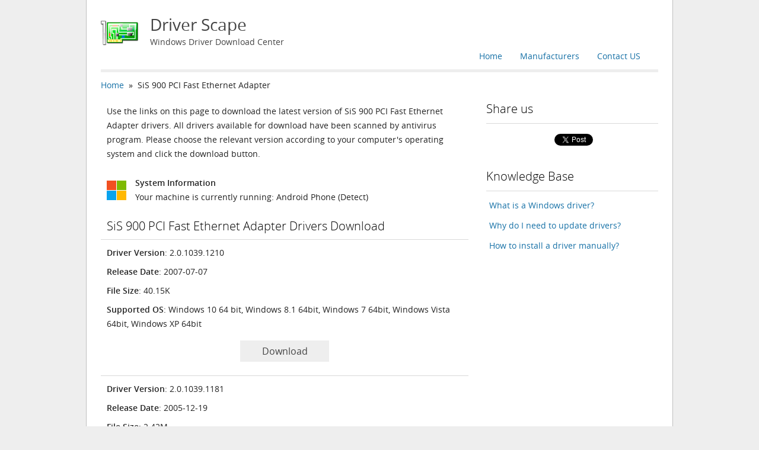

--- FILE ---
content_type: text/html; charset=UTF-8
request_url: https://www.driverscape.com/download/sis-900-pci-fast-ethernet-adapter
body_size: 4113
content:
<!DOCTYPE html PUBLIC "-//W3C//DTD XHTML 1.1//EN" "http://www.w3.org/TR/xhtml11/DTD/xhtml11.dtd">
<html xmlns="http://www.w3.org/1999/xhtml" version="-//W3C//DTD XHTML 1.1//EN" xml:lang="en">
<head>
	<meta http-equiv="Content-Type" content="text/html; charset=utf-8" />
	<meta name="viewport" content="width=device-width,maximum-scale=1" />
	<title>SiS 900 PCI Fast Ethernet Adapter Drivers Download for Windows 10, 8.1, 7, Vista, XP</title>
	<meta name="description" content="Download the latest drivers for your SiS 900 PCI Fast Ethernet Adapter to keep your Computer up-to-date." />
	<meta name="keywords" content="SiS 900 PCI Fast Ethernet Adapter Driver, SiS 900 PCI Fast Ethernet Adapter Driver Download, SiS 900 PCI Fast Ethernet Adapter Driver Download for windows, Drivers SiS 900 PCI Fast Ethernet Adapter, SiS 900 PCI Fast Ethernet Adapter Driver Download for Windows 10, Download SiS 900 PCI Fast Ethernet Adapter Driver" />
	<link rel="canonical" href="https://www.driverscape.com/download/sis-900-pci-fast-ethernet-adapter" />
	<link rel="stylesheet" href="/css/style.css" type="text/css" charset="utf-8" />
	<link rel="shortcut icon" href="/favicon.ico" type="image/x-icon" />
	<script src="/js/jquery-1.9.1.min.js" type="text/javascript" charset="utf-8"></script>
</head>
<body>
	<div class="container">
		<div class="container_12">
			<div class="grid_12 header">
				<a class="logo clearfix" href="/">
					<img src="/images/logo.png" alt="Driver Scape" />
					<h1>Driver Scape</h1>
					<p>Windows Driver Download Center</p>
				</a>
				<ul class="navbar clearfix">
					<li><a href="mailto:support@driverscape.com">Contact US</a></li>
					<li><a href="/manufacturers">Manufacturers</a></li>
					<li><a href="/">Home</a></li>
				</ul>
				<hr class="hr_thick" />
			</div>
			<div class="grid_8 content">
				<div class="breadcomp"><a href="/">Home</a>&nbsp&nbsp»&nbsp&nbspSiS 900 PCI Fast Ethernet Adapter</div>
				<p class="download_desc">Use the links on this page to download the latest version of SiS 900 PCI Fast Ethernet Adapter drivers. All drivers available for download have been scanned by antivirus program. Please choose the relevant version according to your computer&apos;s operating system and click the download button.</p>
				<div class="sysinfo clearfix">
					<img src="/images/windows.png" alt="System Information"/>
					<div>System Information</div>
					<p>Your machine is currently running: <span id="youros">Windows</span> (Detect)</p>
				</div>
				<div class="driver_download">
					<h2>SiS 900 PCI Fast Ethernet Adapter Drivers Download</h2>
					<hr class="hr_thin" />
<!--
					<div class="installer">
						<ul>
							<li><strong>Description</strong>: Scan your system for out-of-date and missing drivers</li>
							<li><strong>File Version</strong>: 8.5</li>
							<li><strong>File Size</strong>: 2.33M</li>
							<li><strong>Supported OS</strong>: Windows 10, Windows 8.1, Windows 7, Windows Vista, Windows XP</li>
						</ul>
						<div class="link first">
							<a ref="nofollow" title="Left-click to start download." href="/files/DriverToolkitInstaller.exe">Download</a>
						</div>
						<hr class="hr_thin" />
					</div>
-->
					<div class="driver">
						<ul>
							<li><strong>Driver Version</strong>: 2.0.1039.1210</li>
							<li><strong>Release Date</strong>: 2007-07-07</li>
							<li><strong>File Size</strong>: 40.15K</li>
							<li><strong>Supported OS</strong>: Windows 10 64 bit, Windows 8.1 64bit, Windows 7 64bit, Windows Vista 64bit, Windows XP 64bit</li>
						</ul>
						<div class="captcha" style="display:none">
							<p>Please enter verification code, then click the download button.</p>
							<div class="captcha_body">
								<img class="captcha_image" title="Click to refresh image" src="/images/not_found.png" />
								<input type="text" class="captcha_code" name="captcha_code" maxlength="4" size="12" align="right" /><br />
							</div>
						</div>
						<div class="link">
							<a ref="nofollow" title="Left-click to start download." class="btn_download"  href="/files/share/bcc3d6906095eaf479191cfde08118ec.zip">Download</a>
						</div>
						<hr class="hr_thin" />
					</div>
					<div class="driver">
						<ul>
							<li><strong>Driver Version</strong>: 2.0.1039.1181</li>
							<li><strong>Release Date</strong>: 2005-12-19</li>
							<li><strong>File Size</strong>: 2.42M</li>
							<li><strong>Supported OS</strong>: Windows 10 32 bit, Windows 8.1 32bit, Windows 7 32bit, Windows Vista 32bit, Windows XP</li>
						</ul>
						<div class="captcha" style="display:none">
							<p>Please enter verification code, then click the download button.</p>
							<div class="captcha_body">
								<img class="captcha_image" title="Click to refresh image" src="/images/not_found.png" />
								<input type="text" class="captcha_code" name="captcha_code" maxlength="4" size="12" align="right" /><br />
							</div>
						</div>
						<div class="link">
							<a ref="nofollow" title="Left-click to start download." class="btn_download"  href="/files/desktop/hp_pava750cl_sis900118a.exe">Download</a>
						</div>
						<hr class="hr_thin" />
					</div>
					<div class="driver">
						<ul>
							<li><strong>Driver Version</strong>: 1.16.01.00</li>
							<li><strong>Release Date</strong>: 2002-08-02</li>
							<li><strong>File Size</strong>: 5.92M</li>
							<li><strong>Supported OS</strong>: Windows 10 32 bit, Windows 8.1 32bit, Windows 7 32bit, Windows Vista 32bit, Windows XP</li>
						</ul>
						<div class="captcha" style="display:none">
							<p>Please enter verification code, then click the download button.</p>
							<div class="captcha_body">
								<img class="captcha_image" title="Click to refresh image" src="/images/not_found.png" />
								<input type="text" class="captcha_code" name="captcha_code" maxlength="4" size="12" align="right" /><br />
							</div>
						</div>
						<div class="link">
							<a ref="nofollow" title="Left-click to start download." class="btn_download"  href="/files/desktop/acer_powerm36_lan1160000.exe">Download</a>
						</div>
						<hr class="hr_thin" />
					</div>
				</div>
			</div>
			<div class="grid_4 sidebar">
<!--
				<div class="download">
					<a class="title" href="/download">Driver Update Utility</a>
					<ul>
						<li>Updates PC Drivers Automatically</li>
						<li>Identifies &amp; Fixes Unknown Devices</li>
						<li>Supports Windows 10, 8, 7, Vista, XP</li>
					</ul>
					<a class="button" href="/download">Download Now</a>
				</div>
-->
				<div class="follow_us">
					<h2>Share us</h2>
					<hr class="hr_thin" />
					<ul class="social clearfix">
						<li class="plusone">
						<div class="g-plusone" data-size="medium" data-href="http://www.driverscape.com"></div>
						<script type="text/javascript">
							(function() {
								var po = document.createElement('script'); po.type = 'text/javascript'; po.async = true;
								po.src = 'https://apis.google.com/js/plusone.js';
								var s = document.getElementsByTagName('script')[0]; s.parentNode.insertBefore(po, s);
							})();
						</script>
						</li>
						<li class="like">
							<div id="fb-root"></div>
							<script>(function(d, s, id) {
								var js, fjs = d.getElementsByTagName(s)[0];
								if (d.getElementById(id)) return;
								js = d.createElement(s); js.id = id;
								js.src = "//connect.facebook.net/en_US/all.js#xfbml=1";
								fjs.parentNode.insertBefore(js, fjs);
							}(document, 'script', 'facebook-jssdk'));</script>
							<div class="fb-like" data-href="http://www.driverscape.com" data-width="133" data-layout="button_count" data-show-faces="true" data-send="false"></div>
						</li>
						<li class="twitter">
							<a href="https://twitter.com/share" class="twitter-share-button" data-url="http://www.driverscape.com" data-via="driverscape" data-count="none">Tweet</a>
							<script>!function(d,s,id){var js,fjs=d.getElementsByTagName(s)[0],p=/^http:/.test(d.location)?'http':'https';if(!d.getElementById(id)){js=d.createElement(s);js.id=id;js.src=p+'://platform.twitter.com/widgets.js';fjs.parentNode.insertBefore(js,fjs);}}(document, 'script', 'twitter-wjs');</script>
						</li>
					</ul>
				</div>
				<div class="articles">
					<h2>Knowledge Base</h2>
					<hr class="hr_thin" />
					<ul>
						<li><a href="/articles/what-is-a-windows-driver">What is a Windows driver?</a></li>
						<li><a href="/articles/why-do-i-need-to-update-drivers">Why do I need to update drivers?</a></li>
						<li><a href="/articles/how-to-install-a-driver-manually">How to install a driver manually?</a></li>
					</ul>
				</div>
			</div>
		</div>
	</div>
	<div class="footer">
				<p class="note">All company names/logos used herein are the properties of their respective owners.</p>
						<ul class="clearfix">
			<li><a href="/privacy">Privacy</a></li>
			<li><a href="mailto:support@driverscape.com">Contact US</a></li>
	<!--		<li><a href="/sitemap">Sitemap</a></li> -->
		</ul>
		<span>Copyright&copy; Driver Scape 2025. All rights are reserved.</span>
	</div>
<script type="text/javascript" charset="utf-8">
var status = 0, download, div, link;
function on_click() {
	link = download.attr("href");
	div = download.parent().prev();
	$.ajax({
		type: "POST",
		url: "/files",
		cache: false,
		dataType: "json",
		data: "link=" + encodeURIComponent(link),
		success : function(result) {
			if (result.valid) {
				window.location = result.link + '?access_key=' + result.access_key;
			} else {
				status = 1;
				var image = div.find("img");
				image.attr("src", "/captcha/image.php?sid=" + Math.random());
				div.show("fast");
				div.find("input").focus();
			}
		}
	});
}
function on_error(div) {
	var input = div.find("input");
	input.val("");
	input.focus();
	var p = div.find("p");
	p.text("Invalid verification code, please enter again!");
	p.css("color", "red");
}
function on_submit() {
	link = download.attr("href");
	div = download.parent().prev();
	var code = jQuery.trim(div.find("input").val());
	if (code.length == 4) {
		$.ajax({
			type: "POST",
			url: "/files",
			cache: false,
			dataType: "json",
			data: "code=" + code + '&link=' + encodeURIComponent(link),
			success: function(result) {
				if (result.valid) {
					status = 0;
					div.hide();
					window.location = result.link + '?access_key=' + result.access_key;
				} else {
					on_error(div);
				}
			}
		});	
	} else {
		on_error(div);
	}
}
$('.btn_download').click(function(event) {
	if (status == 0) {
		download = $(this);
		on_click();
	} else if (status == 1) {
		if (download.get(0) != $(this).get(0)) {
			status = 0;
			div.hide();
			download = $(this);
			on_click();
		} else {
			download = $(this);
			on_submit();
		}
	}
	event.preventDefault();
});
$('.captcha_image').click(function(event) {
	$(this).attr("src", "/captcha/image.php?sid=" + Math.random());
});
$(document).ready(function(){
	var os, ua = navigator.userAgent;
	if (ua.match(/Win(dows )?NT 6\.0/)) {
		os = "Windows Vista";
	} else if (ua.match(/Win(dows )?(NT 5\.1|XP)/)) {
		os = "Windows XP";
	} else {
		if ((ua.indexOf("Windows NT 5.1") != -1) || (ua.indexOf("Windows XP") != -1)) {
			os = "Windows XP";
		} else if ((ua.indexOf("Windows NT 7.0") != -1) || (ua.indexOf("Windows NT 6.1") != -1)) {
			os = "Windows 7";
		} else if ((ua.indexOf("Windows NT 8.0") != -1) || (ua.indexOf("Windows NT 6.2") != -1)) {
			os = "Windows 8";
		} else if ((ua.indexOf("Windows NT 8.1") != -1) || (ua.indexOf("Windows NT 6.3") != -1)) {
			os = "Windows 8.1";
		} else if ((ua.indexOf("Windows NT 10.0") != -1) || (ua.indexOf("Windows NT 6.4") != -1)) {
			os = "Windows 10";
		} else if ((ua.indexOf("iPad") != -1) || (ua.indexOf("iPhone") != -1) || (ua.indexOf("iPod") != -1)) {
			os = "Apple iOS";
		} else if (ua.indexOf("Android" != -1)) {
			os = "Android Phone";
		} else if (ua.match(/Win(dows )?NT( 4\.0)?/)) {
			os = "Windows NT";
		} else if (ua.match(/Mac|PPC/)) {
			os = "Mac OS";
		} else if (ua.match(/Linux/)) {
			os = "Linux";
		} else if (ua.match(/(Free|Net|Open)BSD/)) {
			os = RegExp.$1 + "BSD";
		} else if (ua.match(/SunOS/)) {
			os = "Solaris";
		}
	}
	if (os.indexOf("Windows") != -1) {
		if (navigator.userAgent.indexOf('WOW64') > -1 || navigator.userAgent.indexOf('Win64') > -1) {
			os += ' 64bit';
		} else {
			os += ' 32bit';
		}
	}
	$('#youros').text(os);
});
</script>
<!-- Piwik -->
<script type="text/javascript"> 
var _paq = _paq || [];
_paq.push(['trackPageView']);
_paq.push(['enableLinkTracking']);
(function() {
	var u=(("https:" == document.location.protocol) ? "https" : "http") + "://ga.megaify.com/";
	_paq.push(['setTrackerUrl', u+'piwik.php']);
	_paq.push(['setSiteId', 2]);
	var d=document, g=d.createElement('script'), s=d.getElementsByTagName('script')[0]; g.type='text/javascript';
	g.defer=true; g.async=true; g.src=u+'piwik.js'; s.parentNode.insertBefore(g,s);
})();
</script>
<noscript><p><img src="http://ga.megaify.com/piwik.php?idsite=2&amp;rec=1" style="border:0" alt="" /></p></noscript>
<!-- End Piwik Code -->
<script type="text/javascript">
is_ie6 = false;
</script>
<!--[if IE 6]>
<script type="text/javascript">
is_ie6 = true;
</script>
<![endif]-->
<script type="text/javascript" src="//s7.addthis.com/js/300/addthis_widget.js#pubid=ra-525031063aeb52bd"></script>
<script type="text/javascript">
if (!is_ie6) {
  addthis.layers({
    'theme' : 'transparent',
    'share' : {
      'position' : 'left',
      'numPreferredServices' : 6
    }   
  });
}
</script>
</body>
</html>


--- FILE ---
content_type: text/html; charset=utf-8
request_url: https://accounts.google.com/o/oauth2/postmessageRelay?parent=https%3A%2F%2Fwww.driverscape.com&jsh=m%3B%2F_%2Fscs%2Fabc-static%2F_%2Fjs%2Fk%3Dgapi.lb.en.W5qDlPExdtA.O%2Fd%3D1%2Frs%3DAHpOoo8JInlRP_yLzwScb00AozrrUS6gJg%2Fm%3D__features__
body_size: 164
content:
<!DOCTYPE html><html><head><title></title><meta http-equiv="content-type" content="text/html; charset=utf-8"><meta http-equiv="X-UA-Compatible" content="IE=edge"><meta name="viewport" content="width=device-width, initial-scale=1, minimum-scale=1, maximum-scale=1, user-scalable=0"><script src='https://ssl.gstatic.com/accounts/o/2580342461-postmessagerelay.js' nonce="D3CE8yjMzBzac2x7ROjHRQ"></script></head><body><script type="text/javascript" src="https://apis.google.com/js/rpc:shindig_random.js?onload=init" nonce="D3CE8yjMzBzac2x7ROjHRQ"></script></body></html>